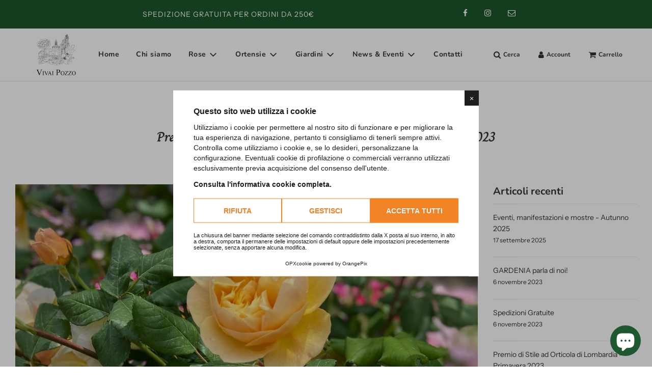

--- FILE ---
content_type: text/css
request_url: https://vivaipozzo.it/cdn/shop/t/2/assets/custom.css?v=3943341518032925751643275735
body_size: 694
content:
@import"https://fonts.googleapis.com/css2?family=Charm:wght@400;700&display=swap";:root{--verde-scuro: #003926;--primary-btn-bg-color: var(--verde-scuro);--color-scheme-dark-background: var(--verde-scuro);--overlay-header-text-color: var(--link-color) }h1,h1+div{font-family:Charm,cursive}h1+div{font-size:20px;padding:0!important}.shopify-policy__body img{max-width:100vw;max-height:75vh}.announcement-bar #sharing{width:100%;max-width:100%;margin:0 auto;padding:0;text-align:center}.featured-collections-wrapper img{max-height:40vh;height:auto}.announcement-bar #sharing li a{padding:5px 15px}.site-header{border-bottom:1px solid rgba(0,0,0,.1)}.breadcrumb{margin:30px 10px 10px 15px;text-align:center}body.template-page .wrapper.main-content.page-main--wrapper{margin:auto;max-width:1200px}.site-header__wrapper__left,.site-header__wrapper__left *{padding:0!important;margin:0!important}.site-header__wrapper.site-header__wrapper--logo-left.site-header__wrapper--with-menu,.site-header__wrapper.site-header__wrapper--logo-left.site-header__wrapper--with-menu>*{flex-wrap:nowrap!important}.site-header__wrapper__left{padding:10px 0 10px 15px!important}.site-header__wrapper.site-header__wrapper--logo-left.site-header__wrapper--with-menu li a:not(.site-nav__dropdown.standard-dropdown a),.site-header__wrapper.site-header__wrapper--logo-left.site-header__wrapper--with-menu li a:not(.site-nav__dropdown.standard-dropdown a)>*{font-size:10px!important;padding:10px 5px!important}.site-header__links.top-links--icon-links{flex-wrap:nowrap}.site-header__wrapper__right.top-links{margin:0}.top-links{margin:auto}.site-header__wrapper.site-header__wrapper--logo-left.site-header__wrapper--with-menu{max-width:1200px;margin:auto}@media (min-width: 992px){.site-header__wrapper__left{padding-left:30px!important}.site-header__wrapper.site-header__wrapper--logo-left.site-header__wrapper--with-menu li a:not(.site-nav__dropdown.standard-dropdown a),.site-header__wrapper.site-header__wrapper--logo-left.site-header__wrapper--with-menu li a:not(.site-nav__dropdown.standard-dropdown a)>*{font-size:14px!important;padding:10px 6px!important}}.featured-row__subtext em strong{font-family:cursive;font-size:1.5em}.sell-more--app-toggle{top:24%!important}#footer-copyright{display:flex;justify-content:space-between;flex-wrap:wrap;margin:auto}#footer-copyright>div{flex-basis:100%}@media (min-width: 756px){#footer-copyright>div:first-of-type{flex-basis:auto;flex-shrink:1;flex-grow:1}#footer-copyright>div:last-child{text-align:right;flex-basis:auto}}@media only screen and (min-width: 768px){.footer-alignment--left .bottom--footer-row .payment-icons{padding-right:1em;text-align:left}}.shopify-policy__container{max-width:1200px!important}img.satispay{object-fit:contain;background:#fff;padding:0 5px;height:34px;margin-bottom:3px;border:1px solid #ddd;border-radius:4px}.grid__item .grid-view-item img{object-fit:cover;aspect-ratio:1.5}.sold-out-badge.badge{inset:0 auto auto 0!important}.site-nav__dropdown.standard-dropdown li{min-width:142px}.image-with-text-overlay-wrapper--textPosition-right .homepage-featured-content-box{justify-content:end;align-items:end}.image-with-text-overlay-wrapper--textPosition-right .homepage-featured-content-box-inner .featured-row__subtext.textarea+div{display:none}.image-with-text-overlay-wrapper--textPosition-right .homepage-featured-content-box-inner.shown-on-scroll.animated.fadeInUp{padding-bottom:0}#shopify-section-image--slideshow .slideshow--full-screen{height:calc(100vh - 66px)}#shopify-section-image--slideshow .rte.featured-row__subtext.textarea{color:#fff;text-align:start!important}#shopify-section-image--slideshow .slideshow--full-screen img{object-position:60% 80%}#shopify-section-collection--collection-list img{object-fit:contain!important}input.update-cart{display:none}.cloud-search-filters-sidebar-container{display:flex;clear:both}#cloud_search_filters_sidebar{display:block;width:250px;min-width:250px;margin-right:20px}.cloud-search-filters-sidebar-container .cloud-search-filters-products{flex-grow:1}@media screen and (max-width: 767px){#cloud_search_filters_sidebar{display:none}}@media screen and (min-width: 768px){#cloud_search_filters_root .cloud-search-page-controls.cloud-search-page-controls--collection-page{display:none}}#cloud_search_filters_sidebar:empty:before{content:"Filters";display:block;margin:0 0 16px;font-size:20px;line-height:1.5}#cloud_search_filters_sidebar:empty:after{content:"";display:block;width:100%;height:100%;min-height:650px;margin-left:-24px;background-image:linear-gradient(#dfe3e8,transparent 0),linear-gradient(#dfe3e8 28px,transparent 0),linear-gradient(#dfe3e8 18px,transparent 0),linear-gradient(#dfe3e8 18px,transparent 0),linear-gradient(#dfe3e8 18px,transparent 0),linear-gradient(#dfe3e8 18px,transparent 0),linear-gradient(#dfe3e8 28px,transparent 0),linear-gradient(#dfe3e8 18px,transparent 0),linear-gradient(#dfe3e8 18px,transparent 0),linear-gradient(#dfe3e8 18px,transparent 0),linear-gradient(#dfe3e8 18px,transparent 0),linear-gradient(#dfe3e8 28px,transparent 0),linear-gradient(#dfe3e8 18px,transparent 0),linear-gradient(#dfe3e8 18px,transparent 0),linear-gradient(#dfe3e8 18px,transparent 0),linear-gradient(#dfe3e8 18px,transparent 0),linear-gradient(transparent 100%,transparent 0);background-size:100% 100%,40% 28px,calc(100% - 48px) 18px,calc(100% - 48px) 18px,calc(100% - 48px) 18px,calc(100% - 48px) 18px,40% 28px,calc(100% - 48px) 18px,calc(100% - 48px) 18px,calc(100% - 48px) 18px,calc(100% - 48px) 18px,40% 28px,calc(100% - 48px) 18px,calc(100% - 48px) 18px,calc(100% - 48px) 18px,calc(100% - 48px) 18px,100% 100%;background-position:-150% 0,24px 16px,24px 56px,24px 86px,24px 116px,24px 146px,24px 196px,24px 236px,24px 266px,24px 296px,24px 326px,24px 376px,24px 416px,24px 446px,24px 476px,24px 506px;background-repeat:no-repeat;animation-duration:.8s;animation-timing-function:linear;animation-delay:0s;animation-iteration-count:infinite;animation-direction:alternate;animation-fill-mode:none;animation-play-state:running;animation-name:cs-loading}@keyframes cs-loading{0%{opacity:.45}to{opacity:.9}}
/*# sourceMappingURL=/cdn/shop/t/2/assets/custom.css.map?v=3943341518032925751643275735 */
